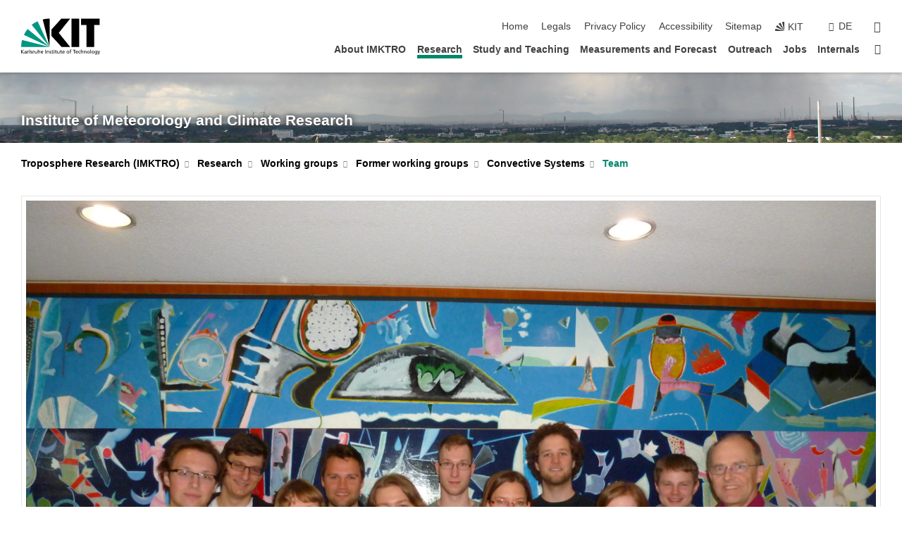

--- FILE ---
content_type: text/html; charset=UTF-8
request_url: https://www.imk-tro.kit.edu/english/451.php?sort_table=6445&sort_field=name&sort_order=SORT_ASC
body_size: 13845
content:
<!DOCTYPE html>
<html class="no-js" lang="en-gb">

    <head><!-- PageID 451 -->        <meta charset="utf-8">
<meta http-equiv="X-UA-Compatible" content="IE=edge">
<meta name="format-detection" content="telephone=no">
<meta name="viewport" content="width=device-width, initial-scale=1.0">
<meta name="theme-color" content="#009682">
<link rel="search" type="application/opensearchdescription+xml" href="https://www.kit.edu/opensearch.xml" title="KIT Search" />

<link rel="stylesheet" href="https://static.scc.kit.edu/fancybox/dist/jquery.fancybox.min.css" />
<link rel="stylesheet" href="https://static.scc.kit.edu/kit-2020/fontawesome/css/all.min.css">

<link rel="stylesheet" type="text/css" href="/english/4306.php" />

<link rel="stylesheet" type="text/css" href="/english/4301.php.css">
            







<link rel="alternate" href="/451.php" hreflang="de-DE">
<link rel="alternate" href="/english/451.php" hreflang="en-US">
<meta name="author" content="Brückel, Gerhard (IMK) (inaktiv)" />
<meta name="DC.Creator" content="Brückel, Gerhard (IMK) (inaktiv)" />
<meta name="DC.Date" content="29.01.2018 10:39" />
<meta name="DC.Publisher" content="Brückel, Gerhard (IMK) (inaktiv)" />
<meta name="DC.Contributor" content="Brückel, Gerhard (IMK) (inaktiv)" />
<meta name="DC.Identifier" content="" />
<meta name="DC.Language" content="en-gb" />
<meta name="DC.Relation" content="" />
<meta name="DC.Type" content="Text" />
<meta name="DC.Format" content="text/html" />
<meta name="DC.Coverage" content="KIT" />
<meta name="DC.Rights" content="Alle Rechte liegen beim Autor siehe Impressum" />

    <meta name="description" content="" />
    <meta name="Keywords" content="" />
    <!-- <meta http-equiv="cleartype" content="on" /> -->
    

<meta name="KIT.visibility" content="external" />
<link rel="shortcut icon" type="image/x-icon" href="/img/favicon.ico" />










<script src="https://static.scc.kit.edu/kit-2020/js/legacy-compat.js"></script>
<script src="https://static.scc.kit.edu/kit-2020/js/jquery-3.4.1.min.js"></script>
<script src="https://static.scc.kit.edu/kit-2020/js/main.js"></script>
<script src="https://static.scc.kit.edu/kit-2020/js/kit.js"></script>
<script src="https://static.scc.kit.edu/fancybox/dist/jquery.fancybox.min.js"></script>


    <base target="_top" />
    <script src="/english/4305.js"></script>








 
        
        <script>document.documentElement.classList.remove('no-js');</script>
        <meta name="projguid" content="3F3849D41EE54CB491617EBB584C68D5" />
        <meta name="pageguid" content="86DA1AEE594F4973AF40845F12EFBA75" />
        <meta name="is_public" content="true" />
                
        
                
                        <meta name="DC.Title" content="Research - Working groups - Former working groups - Convective Systems - Team" /><title>Research - Working groups - Former working groups - Convective Systems - Team</title>        
        
    </head>
    <body  class="oe-page" vocab="http://schema.org/" typeof="WebPage">
        
        

    
    
    
    
    
    
    
    
    
    
    
    
    
    
    
    
    
    
    
    
    
    
    
    
    
    
    
    
    
        <header class="page-header">
            <div class="content-wrap">
            
                <div class="logo"><a href="https://www.kit.edu/english/" title="KIT-Homepage"><svg xmlns:dc="http://purl.org/dc/elements/1.1/" xmlns:cc="http://creativecommons.org/ns#" xmlns:rdf="http://www.w3.org/1999/02/22-rdf-syntax-ns#" xmlns:svg="http://www.w3.org/2000/svg" xmlns="http://www.w3.org/2000/svg" viewBox="0 0 262.42667 118.96" height="118.96" width="262.42667" xml:space="preserve" id="svg2" version="1.1">
    <title id="kit-logo-alt-title">KIT - Karlsruhe Institute of Technology</title>
    <metadata id="metadata8">
        <rdf:RDF>
            <cc:Work rdf:about="">
                <dc:format>image/svg+xml</dc:format>
                <dc:type rdf:resource="http://purl.org/dc/dcmitype/StillImage" />
            </cc:Work>
        </rdf:RDF>
    </metadata>
    <defs id="defs6" />
    <g transform="matrix(1.3333333,0,0,-1.3333333,0,118.96)" id="g10">
        <g transform="scale(0.1)" id="g12">
            <path id="path14" style="fill:#000000;fill-opacity:1;fill-rule:evenodd;stroke:none" d="M 1223.53,190.918 H 1009.7 L 755.531,463.789 V 620.031 L 1001.77,892.188 H 1222.1 L 938.406,539.391 1223.53,190.918 Z m 224.64,0 h -192.24 v 700.551 h 192.24 V 190.918 Z m 509.05,700.551 h -462.97 v -157.68 h 135.37 V 190.195 h 192.23 v 543.594 h 135.37 v 157.68 0" />
            <path id="path16" style="fill:#000000;fill-opacity:1;fill-rule:evenodd;stroke:none" d="m 709.449,190.918 v 0 0 0 0" />
            <path id="path18" style="fill:#000000;fill-opacity:1;fill-rule:evenodd;stroke:none" d="m 709.449,190.918 v 0 0 0 0" />
            <path id="path20" style="fill:#009682;fill-opacity:1;fill-rule:evenodd;stroke:none" d="M 161.527,635.148 C 124.809,590.508 93.1289,541.547 68.6484,488.988 L 709.449,190.918 161.527,635.148 v 0" />
            <path id="path22" style="fill:#009682;fill-opacity:1;fill-rule:evenodd;stroke:none" d="M 709.449,190.918 410.648,826.672 C 357.367,802.188 308.406,771.949 263.77,735.949 L 709.449,190.918 v 0 0" />
            <path id="path24" style="fill:#000000;fill-opacity:1;fill-rule:evenodd;stroke:none" d="m 709.449,190.918 0.723,700.551 c -2.164,0 -3.602,0 -5.762,0 -56.883,0 -112.32,-7.199 -165.601,-20.16 l 170.64,-680.391 v 0 0" />
            <path id="path26" style="fill:#000000;fill-opacity:1;fill-rule:evenodd;stroke:none" d="m 709.449,190.918 v 0 0 0 0 0" />
            <path id="path28" style="fill:#000000;fill-opacity:1;fill-rule:evenodd;stroke:none" d="m 709.449,190.918 v 0 0 0 0 0" /> 
            <path id="path30" style="fill:#009682;fill-opacity:1;fill-rule:evenodd;stroke:none" d="M 22.5703,362.266 C 8.16797,307.539 0.972656,249.941 0.25,190.918 H 709.449 L 22.5703,362.266 v 0" />
            <g class="logo-text">
                <path id="path32" style="fill:#000000;fill-opacity:1;fill-rule:nonzero;stroke:none" d="M 0,28.4375 H 12.8008 V 72.2266 L 52.6133,28.4375 H 71.3047 L 25.9844,75.5469 67.9766,117.793 H 50.9531 L 12.8008,78.4961 V 117.793 H 0 v -89.3555 0" />
                <path id="path34" style="fill:#000000;fill-opacity:1;fill-rule:nonzero;stroke:none" d="m 122.383,53.7891 c 0,-9.7266 -6.274,-17.168 -18.18,-17.168 -5.4999,0 -12.1639,3.7109 -12.1639,10.625 0,11.5234 16.1369,12.5586 22.6639,12.5586 2.559,0 5.117,-0.2539 7.68,-0.2539 V 53.7891 Z M 87.3047,78.8672 c 4.8672,4.1016 12.1641,6.6601 18.9453,6.6601 12.035,0 16.133,-5.7617 16.133,-17.0312 -4.738,0.2539 -8.067,0.2539 -12.805,0.2539 -12.4139,0 -30.3397,-5.1172 -30.3397,-21.5039 0,-14.1992 9.8594,-20.3711 23.9417,-20.3711 11.008,0 17.406,6.0352 20.222,10 h 0.258 v -8.4375 h 11.266 c -0.258,1.9141 -0.512,5.3711 -0.512,12.793 v 27.0117 c 0,17.793 -7.555,27.0117 -26.238,27.0117 -8.3283,0 -15.4963,-2.5586 -21.5119,-6.1328 l 0.6406,-10.2539 v 0" />
                <path id="path36" style="fill:#000000;fill-opacity:1;fill-rule:nonzero;stroke:none" d="m 154.77,28.4375 h 12.031 v 29.707 c 0,16.3672 7.043,26.6211 17.793,26.6211 2.051,0 4.484,-0.2539 6.66,-1.1523 v 10.7422 c -2.559,0.5273 -4.356,0.8984 -7.938,0.8984 -6.91,0 -13.824,-4.8633 -17.027,-11.6406 h -0.254 V 93.7305 H 154.77 v -65.293 0" />
                <path id="path38" style="fill:#000000;fill-opacity:1;fill-rule:nonzero;stroke:none" d="m 206.105,28.4375 h 12.036 v 96.0155 h -12.036 v -96.0155 0" />
                <path id="path40" style="fill:#000000;fill-opacity:1;fill-rule:nonzero;stroke:none" d="m 234.652,30.4883 c 5.504,-2.9688 11.778,-3.6133 17.922,-3.6133 11.649,0 22.785,6.4258 22.785,20.3711 0,20.8789 -28.289,17.0312 -28.289,30.3516 0,5.3711 5.375,7.9296 11.52,7.9296 2.816,0 9.984,-1.6601 12.676,-3.3203 l 1.019,10.4883 c -4.734,1.4063 -9.34,2.5586 -14.976,2.5586 -12.93,0 -23.039,-6.5234 -23.039,-20.0976 0,-18.3008 28.289,-17.2852 28.289,-29.1797 0,-7.0508 -6.782,-9.3555 -12.289,-9.3555 -3.457,0 -10.243,1.543 -14.977,4.6094 l -0.641,-10.7422 v 0" />
                <path id="path42" style="fill:#000000;fill-opacity:1;fill-rule:nonzero;stroke:none" d="m 289.957,28.4375 h 12.031 v 29.707 c 0,16.3672 7.039,26.6211 17.793,26.6211 2.051,0 4.481,-0.2539 6.66,-1.1523 v 10.7422 c -2.558,0.5273 -4.355,0.8984 -7.941,0.8984 -6.914,0 -13.82,-4.8633 -17.023,-11.6406 h -0.254 v 10.1172 h -11.266 v -65.293 0" />
                <path id="path44" style="fill:#000000;fill-opacity:1;fill-rule:nonzero;stroke:none" d="M 397.484,93.7305 H 385.453 V 63.5156 c 0,-15.8789 -6.14,-26.8945 -19.844,-26.8945 -10.496,0.6445 -13.824,8.0664 -13.824,23.3008 V 93.7305 H 339.758 V 54.9414 c 0,-17.5391 7.547,-28.0664 24.445,-28.0664 9.09,0 17.793,4.5117 21.379,11.9336 h 0.258 V 28.4375 h 11.644 v 65.293 0" />
                <path id="path46" style="fill:#000000;fill-opacity:1;fill-rule:nonzero;stroke:none" d="M 417.969,28.4375 H 430 v 30.2148 c 0,15.8594 6.148,26.875 19.844,26.875 10.5,-0.6445 13.824,-8.0664 13.824,-23.3007 V 28.4375 h 12.035 v 38.7891 c 0,17.539 -7.555,28.0273 -24.453,28.0273 -9.086,0 -16.641,-3.9648 -20.992,-10.8789 H 430 v 40.078 h -12.031 v -96.0155 0" />
                <path id="path48" style="fill:#000000;fill-opacity:1;fill-rule:nonzero;stroke:none" d="m 504.633,67.3438 c 0.894,8.457 5.762,18.1835 17.539,18.1835 10.367,0 16.258,-8.1835 16.258,-18.1835 h -33.797 z m 41.601,-24.1797 c -2.941,-2.4414 -12.156,-6.543 -20.097,-6.543 -11.391,0 -21.504,8.8477 -21.504,21.7773 h 46.597 c 0,20.9961 -7.042,36.8555 -28.804,36.8555 -18.434,0 -30.594,-13.6914 -30.594,-33.0273 0,-21.25 10.625,-35.3516 33.793,-35.3516 10.754,0 16,2.5781 20.609,4.2578 v 12.0313 0" />
                <path id="path50" style="fill:#000000;fill-opacity:1;fill-rule:nonzero;stroke:none" d="m 604.102,28.4375 h 12.796 v 89.3555 h -12.796 v -89.3555 0" />
                <path id="path52" style="fill:#000000;fill-opacity:1;fill-rule:nonzero;stroke:none" d="m 638.535,28.4375 h 12.035 v 30.2148 c 0,15.8594 6.145,26.875 19.84,26.875 10.496,-0.6445 13.828,-8.0664 13.828,-23.3007 V 28.4375 h 12.032 v 38.7891 c 0,17.539 -7.547,28.0273 -24.45,28.0273 -9.09,0 -17.797,-4.4726 -21.375,-11.8945 h -0.257 v 10.3711 h -11.653 v -65.293 0" />
                <path id="path54" style="fill:#000000;fill-opacity:1;fill-rule:nonzero;stroke:none" d="m 711.25,30.4883 c 5.504,-2.9688 11.777,-3.6133 17.922,-3.6133 11.648,0 22.781,6.4258 22.781,20.3711 0,20.8789 -28.285,17.0312 -28.285,30.3516 0,5.3711 5.371,7.9296 11.52,7.9296 2.816,0 9.984,-1.6601 12.671,-3.3203 l 1.024,10.4883 c -4.738,1.4063 -9.34,2.5586 -14.977,2.5586 -12.929,0 -23.043,-6.5234 -23.043,-20.0976 0,-18.3008 28.293,-17.2852 28.293,-29.1797 0,-7.0508 -6.785,-9.3555 -12.293,-9.3555 -3.457,0 -10.238,1.543 -14.972,4.6094 L 711.25,30.4883 v 0" />
                <path id="path56" style="fill:#000000;fill-opacity:1;fill-rule:nonzero;stroke:none" d="M 801.246,93.7305 H 783.961 V 112.676 L 771.93,108.828 V 93.7305 H 757.207 V 83.9844 H 771.93 V 45.8398 c 0,-13.0468 7.675,-18.9648 20.097,-18.9648 3.836,0 7.547,1.0352 10.239,1.8164 v 10.2344 c -1.793,-1.1524 -4.485,-2.3047 -8.196,-2.3047 -5.5,0 -10.109,4.1016 -10.109,11.6602 v 35.7031 h 17.285 v 9.7461 0" />
                <path id="path58" style="fill:#000000;fill-opacity:1;fill-rule:nonzero;stroke:none" d="M 830.688,121.895 H 817.117 V 108.32 h 13.571 v 13.575 z M 817.887,28.4375 h 12.031 v 65.293 h -12.031 v -65.293 0" />
                <path id="path60" style="fill:#000000;fill-opacity:1;fill-rule:nonzero;stroke:none" d="m 886.633,93.7305 h -17.285 v 18.9455 l -12.035,-3.848 V 93.7305 h -14.719 v -9.7461 h 14.719 V 45.8398 c 0,-13.0468 7.683,-18.9648 20.097,-18.9648 3.844,0 7.551,1.0352 10.242,1.8164 v 10.2344 c -1.789,-1.1524 -4.476,-2.3047 -8.195,-2.3047 -5.504,0 -10.109,4.1016 -10.109,11.6602 v 35.7031 h 17.285 v 9.7461 0" />
                <path id="path62" style="fill:#000000;fill-opacity:1;fill-rule:nonzero;stroke:none" d="M 959.469,93.7305 H 947.438 V 63.5156 c 0,-15.8789 -6.145,-26.8945 -19.844,-26.8945 -10.5,0.6445 -13.824,8.0664 -13.824,23.3008 V 93.7305 H 901.734 V 54.9414 c 0,-17.5391 7.551,-28.0664 24.454,-28.0664 9.085,0 17.792,4.5117 21.375,11.9336 h 0.257 V 28.4375 h 11.649 v 65.293 0" />
                <path id="path64" style="fill:#000000;fill-opacity:1;fill-rule:nonzero;stroke:none" d="m 1014.64,93.7305 h -17.277 v 18.9455 l -12.035,-3.848 V 93.7305 h -14.723 v -9.7461 h 14.723 V 45.8398 c 0,-13.0468 7.68,-18.9648 20.102,-18.9648 3.84,0 7.55,1.0352 10.23,1.8164 v 10.2344 c -1.78,-1.1524 -4.48,-2.3047 -8.19,-2.3047 -5.5,0 -10.107,4.1016 -10.107,11.6602 v 35.7031 h 17.277 v 9.7461 0" />
                <path id="path66" style="fill:#000000;fill-opacity:1;fill-rule:nonzero;stroke:none" d="m 1038.2,67.3438 c 0.89,8.457 5.76,18.1835 17.53,18.1835 10.37,0 16.26,-8.1835 16.26,-18.1835 h -33.79 z m 41.6,-24.1797 c -2.94,-2.4414 -12.15,-6.543 -20.09,-6.543 -11.4,0 -21.51,8.8477 -21.51,21.7773 h 46.59 c 0,20.9961 -7.04,36.8555 -28.79,36.8555 -18.44,0 -30.61,-13.6914 -30.61,-33.0273 0,-21.25 10.64,-35.3516 33.8,-35.3516 10.75,0 16.01,2.5781 20.61,4.2578 v 12.0313 0" />
                <path id="path68" style="fill:#000000;fill-opacity:1;fill-rule:nonzero;stroke:none" d="m 1144.96,61.0742 c 0,12.4219 7.56,24.4531 20.48,24.4531 12.8,0 20.36,-12.0312 20.36,-24.4531 0,-11.6406 -6.27,-24.4531 -20.36,-24.4531 -14.21,0 -20.48,12.8125 -20.48,24.4531 z m -12.8,0 c 0,-18.6914 13.57,-34.1992 33.28,-34.1992 19.59,0 33.16,15.5078 33.16,34.1992 0,19.8438 -13.32,34.1797 -33.16,34.1797 -19.96,0 -33.28,-14.3359 -33.28,-34.1797 v 0" />
                <path id="path70" style="fill:#000000;fill-opacity:1;fill-rule:nonzero;stroke:none" d="m 1222.54,28.4375 h 12.03 v 55.5469 h 17.29 v 9.7461 h -17.29 v 7.0315 c 0,8.828 1.28,15.488 11.65,15.488 2.05,0 4.36,-0.254 5.76,-0.762 l 0.51,9.727 c -2.43,0.39 -4.99,0.762 -8.07,0.762 -17.79,0 -21.88,-10.372 -21.88,-26.2309 v -6.0156 h -15.36 v -9.7461 h 15.36 v -55.5469 0" />
                <path id="path72" style="fill:#000000;fill-opacity:1;fill-rule:nonzero;stroke:none" d="m 1319.06,28.4375 h 12.81 v 78.0855 h 27.77 v 11.27 h -68.36 v -11.27 h 27.78 v -78.0855 0" />
                <path id="path74" style="fill:#000000;fill-opacity:1;fill-rule:nonzero;stroke:none" d="m 1370.27,67.3438 c 0.89,8.457 5.76,18.1835 17.53,18.1835 10.37,0 16.26,-8.1835 16.26,-18.1835 h -33.79 z m 41.61,-24.1797 c -2.95,-2.4414 -12.16,-6.543 -20.1,-6.543 -11.4,0 -21.51,8.8477 -21.51,21.7773 h 46.6 c 0,20.9961 -7.05,36.8555 -28.8,36.8555 -18.44,0 -30.61,-13.6914 -30.61,-33.0273 0,-21.25 10.64,-35.3516 33.8,-35.3516 10.75,0 16.01,2.5781 20.62,4.2578 v 12.0313 0" />
                <path id="path76" style="fill:#000000;fill-opacity:1;fill-rule:nonzero;stroke:none" d="m 1475.5,92.6953 c -3.46,1.4063 -9.73,2.5586 -14.6,2.5586 -19.96,0 -33.28,-14.3359 -33.28,-34.1797 0,-18.6914 13.57,-34.1992 33.28,-34.1992 4.35,0 10.12,0.3906 15.11,2.7148 l -0.89,10.7422 c -3.72,-2.4218 -8.84,-3.7109 -12.93,-3.7109 -15.5,0 -21.77,12.8125 -21.77,24.4531 0,12.4219 7.56,24.4531 21,24.4531 3.83,0 8.44,-0.8984 13.05,-2.8125 l 1.03,9.9805 v 0" />
                <path id="path78" style="fill:#000000;fill-opacity:1;fill-rule:nonzero;stroke:none" d="m 1489.83,28.4375 h 12.04 v 30.2148 c 0,15.8594 6.14,26.875 19.84,26.875 10.5,-0.6445 13.82,-8.0664 13.82,-23.3007 V 28.4375 h 12.04 v 38.7891 c 0,17.539 -7.56,28.0273 -24.45,28.0273 -9.1,0 -16.65,-3.9648 -21,-10.8789 h -0.25 v 40.078 h -12.04 v -96.0155 0" />
                <path id="path80" style="fill:#000000;fill-opacity:1;fill-rule:nonzero;stroke:none" d="m 1568.05,28.4375 h 12.03 v 30.2148 c 0,15.8594 6.15,26.875 19.84,26.875 10.5,-0.6445 13.83,-8.0664 13.83,-23.3007 V 28.4375 h 12.03 v 38.7891 c 0,17.539 -7.55,28.0273 -24.45,28.0273 -9.08,0 -17.79,-4.4726 -21.38,-11.8945 h -0.25 v 10.3711 h -11.65 v -65.293 0" />
                <path id="path82" style="fill:#000000;fill-opacity:1;fill-rule:nonzero;stroke:none" d="m 1654.72,61.0742 c 0,12.4219 7.55,24.4531 20.48,24.4531 12.8,0 20.35,-12.0312 20.35,-24.4531 0,-11.6406 -6.27,-24.4531 -20.35,-24.4531 -14.21,0 -20.48,12.8125 -20.48,24.4531 z m -12.81,0 c 0,-18.6914 13.57,-34.1992 33.29,-34.1992 19.58,0 33.15,15.5078 33.15,34.1992 0,19.8438 -13.31,34.1797 -33.15,34.1797 -19.98,0 -33.29,-14.3359 -33.29,-34.1797 v 0" />
                <path id="path84" style="fill:#000000;fill-opacity:1;fill-rule:nonzero;stroke:none" d="m 1726.02,28.4375 h 12.03 v 96.0155 h -12.03 v -96.0155 0" />
                <path id="path86" style="fill:#000000;fill-opacity:1;fill-rule:nonzero;stroke:none" d="m 1768.52,61.0742 c 0,12.4219 7.54,24.4531 20.47,24.4531 12.81,0 20.37,-12.0312 20.37,-24.4531 0,-11.6406 -6.28,-24.4531 -20.37,-24.4531 -14.2,0 -20.47,12.8125 -20.47,24.4531 z m -12.81,0 c 0,-18.6914 13.57,-34.1992 33.28,-34.1992 19.59,0 33.16,15.5078 33.16,34.1992 0,19.8438 -13.31,34.1797 -33.16,34.1797 -19.97,0 -33.28,-14.3359 -33.28,-34.1797 v 0" />
                <path id="path88" style="fill:#000000;fill-opacity:1;fill-rule:nonzero;stroke:none" d="m 1864.9,38.1641 c -11.26,0 -18.17,10.7617 -18.17,23.0468 0,11.1329 6.01,24.3164 18.17,24.3164 12.81,0 19.08,-11.6406 19.08,-25.2148 0,-12.168 -7.81,-22.1484 -19.08,-22.1484 z m 31.12,55.5664 h -11.15 v -9.7461 h -0.25 c -3.58,7.0508 -9.98,11.2695 -21.5,11.2695 -19.72,0 -29.19,-17.9101 -29.19,-34.6875 0,-16.8945 9.21,-32.1289 27.91,-32.1289 8.32,0 16.76,3.3203 21.89,10.1172 h 0.25 v -6.4063 c 0,-13.8476 -7.55,-22.42184 -20.22,-22.42184 -8.84,0 -14.35,1.66014 -23.55,5.87894 L 1838.93,4.47266 C 1849.41,0.898438 1855.43,0 1862.34,0 c 23.43,0 33.68,11.3867 33.68,31.25 v 62.4805 0" />
                <path id="path90" style="fill:#000000;fill-opacity:1;fill-rule:nonzero;stroke:none" d="M 1910.87,0.898438 C 1913.04,0.507813 1915.21,0 1919.05,0 c 15.88,0 20.62,14.4531 25.1,27.0117 l 24.06,66.7188 h -12.16 L 1938.13,39.707 h -0.26 l -17.53,54.0235 h -13.19 L 1929.3,32.793 c 0.77,-2.1875 2.3,-5.5274 2.3,-6.9336 0,-1.2891 -3.58,-16.13284 -14.33,-16.13284 -2.06,0 -4.1,0.50784 -5.64,1.01564 l -0.76,-9.843762 v 0" />
            </g>
        </g>
    </g>
</svg></a></div>
            
            
                <div class="navigation">
                    <button class="burger"><svg class="burger-icon" xmlns="http://www.w3.org/2000/svg" xmlns:xlink="http://www.w3.org/1999/xlink" x="0px" y="0px" viewBox="0 0 300 274.5" width="300px" height="274.5px">
    <rect class="burger-top" y="214.4" width="300" height="60.1"/>
    <rect class="burger-middle" y="107.2" width="300" height="60.1"/>
    <rect class="burger-bottom" y="0" width="300" height="60.1"/>
</svg></button>
                    <a id="logo_oe_name" href="/english/index.php">Institute of Meteorology and Climate Research</a>
                    <div class="navigation-meta">
                        <ul class="navigation-meta-links">
                            <li aria-label="skip navigation"><a href="#main_content" class="skip_navigation" tabindex="1" accesskey="2">skip navigation</a></li>

                            <li><a accesskey="1" title="startpage" href="/english/index.php">Home</a></li>

<li><a accesskey="8" href="/english/4316.php">Legals</a></li>

<li><a href="/english/datenschutz.php">Privacy Policy</a></li>

<li><a href="https://www.kit.edu/redirect.php?page=barriere&lang=ENG" target="\#A4636DEABB59442D84DAA4CDE1C05730">Accessibility</a></li>

<li><a accesskey="3" href="/english/4317.php">Sitemap</a></li>

                            
                            <li><a href="https://www.kit.edu/english/" title="KIT-Homepage"><span class="svg-icon"><svg xmlns="http://www.w3.org/2000/svg" xmlns:xlink="http://www.w3.org/1999/xlink" x="0px" y="0px" viewBox="0 0 299.4 295.7" width="299.4px" height="295.7px" role="img"><title></title><polygon points="299.3,295.7 299.3,295.6 299.3,295.6 "/><polygon points="299.3,295.6 299.3,295.6 299.3,295.6 "/><path d="M67.9,108.1c-15.6,18.9-28.8,39.6-39.3,61.7l270.6,125.9L67.9,108.1z"/><path d="M299.2,295.6L173,27.2c-22.2,10.2-43,23.1-62,38.4l188.3,230.1L299.2,295.6z"/><polygon points="299.3,295.6 299.3,295.6 299.3,295.6 299.3,295.5 "/><polygon points="299.3,295.6 299.3,295.6 299.3,295.6 299.3,295.5 "/><path d="M9.3,223.2c-6.1,23.7-9.2,48-9.3,72.5h299.2L9.3,223.2z"/><path d="M299.3,295.6l0.1-295.6c-0.8,0-1.5-0.1-2.2-0.1c-23.6,0-47,2.8-69.9,8.4L299.3,295.6L299.3,295.6z"/></svg></span><span>KIT</span></a></li>
                            
                        </ul>
                        <div class="navigation-language"><ul><li><a hreflang="de" href="/451.php">de</a></li></ul></div>                        <div class="navigation-search">
                            <div class="search-form">
                                <form action="https://www.imk-tro.kit.edu/english/search.php">
                                    <input id="meta_search_input" type="search" name="searchquery" placeholder="search" aria-label="search" size="1" required="required"/>
                                    <input name="local_search" type="hidden" value="true">                                    <button><span>search</span></button>
                                </form>
                            </div><a id="meta_search_label" role="switch" aria-checked="false" class="search-trigger" title="search" href="#"><span>search</span></a>
                        </div>
                                            </div>
                    <nav class="navigation-main">
                        <ul class="navigation-l1"><li class="flyout "><a href="/english/121.php">About IMKTRO</a><div class="dropdown"><ul class="navigation-breadcrumb"><li class="home"><button><span>Start</span></button></li><li><span>About IMKTRO</span></li></ul><a class="parent" href="/english/121.php">About IMKTRO</a><ul class="navigation-l2"><li class=""><a href="/english/4501.php">Anreise und Kontakt</a></li><li class=""><a href="/english/14.php">Staff</a></li><li class=""><a href="/english/4463.php">History</a></li><li class=""><a href="/english/10059.php">IMKTRO Ehemalige</a></li></ul></div></li><li class="flyout active "><a href="/english/123.php">Research</a><div class="dropdown current"><ul class="navigation-breadcrumb"><li class="home"><button><span>Start</span></button></li><li><span>Research</span></li></ul><a class="parent" href="/english/123.php">Research</a><ul class="navigation-l2"><li class="has-submenu active "><a href="/english/4321.php">Working groups</a><div class="submenu current"><ul class="navigation-breadcrumb"><li class="home"><button><span>Start</span></button></li><li><button>Research</button></li><li><span>Working groups</span></li></ul><a class="parent" href="/english/4321.php">Working groups</a><ul class="navigation-l3"><li class="has-submenu "><a href="/english/3487.php">Aerosol and Reactive Tracer Modelling</a><div class="submenu"><ul class="navigation-breadcrumb"><li class="home"><button><span>Start</span></button></li><li><button>Research</button></li><li><button>Working groups</button></li><li><span>Aerosol and Reactive Tracer Modelling</span></li></ul><a class="parent" href="/english/3487.php">Aerosol and Reactive Tracer Modelling</a><ul class="navigation-l4"><li class=""><a href="/english/3575.php">Projects</a></li><li class=""><a href="/english/3512.php">Publications</a></li><li class=""><a href="https://www.icon-art.kit.edu/" target="_self">ICON-ART</a></li><li class="has-submenu "><a href="/english/3509.php">COSMO-ART</a><div class="submenu"><ul class="navigation-breadcrumb"><li class="home"><button><span>Start</span></button></li><li><button>Research</button></li><li><button>Working groups</button></li><li><button>Aerosol and Reactive Tracer Modelling</button></li><li><span>COSMO-ART</span></li></ul><a class="parent" href="/english/3509.php">COSMO-ART</a><ul class="navigation-l5"><li class=""><a href="/english/5224.php">Overview</a></li><li class=""><a href="/english/5226.php">Publications</a></li><li class=""><a href="/english/5228.php">User and Links</a></li></ul></div></li><li class="has-submenu "><a href="/english/3521.php">Team</a><div class="submenu"><ul class="navigation-breadcrumb"><li class="home"><button><span>Start</span></button></li><li><button>Research</button></li><li><button>Working groups</button></li><li><button>Aerosol and Reactive Tracer Modelling</button></li><li><span>Team</span></li></ul><a class="parent" href="/english/3521.php">Team</a><ul class="navigation-l5"><li class=""><a href="/english/6196.php">Former Group Members</a></li></ul></div></li><li class=""><a href="/english/3529.php">Informations for Students</a></li></ul></div></li><li class="has-submenu "><a href="/english/5874.php">Atmospheric Dynamics</a><div class="submenu"><ul class="navigation-breadcrumb"><li class="home"><button><span>Start</span></button></li><li><button>Research</button></li><li><button>Working groups</button></li><li><span>Atmospheric Dynamics</span></li></ul><a class="parent" href="/english/5874.php">Atmospheric Dynamics</a><ul class="navigation-l4"><li class=""><a href="/english/5876.php">Team</a></li><li class=""><a href="/english/5891.php">Research</a></li><li class=""><a href="/english/5877.php">Projects</a></li><li class=""><a href="/english/7203.php">Theses</a></li><li class=""><a href="/english/5890.php">Cooperations</a></li><li class=""><a href="/english/5892.php">Teaching</a></li><li class=""><a href="/english/5879.php">Publications</a></li></ul></div></li><li class="has-submenu "><a href="/english/5190.php">Atmospheric Risks</a><div class="submenu"><ul class="navigation-breadcrumb"><li class="home"><button><span>Start</span></button></li><li><button>Research</button></li><li><button>Working groups</button></li><li><span>Atmospheric Risks</span></li></ul><a class="parent" href="/english/5190.php">Atmospheric Risks</a><ul class="navigation-l4"><li class=""><a href="/english/5195.php">Research</a></li><li class=""><a href="/english/5192.php">Team</a></li><li class=""><a href="/english/5193.php">Publications</a></li><li class=""><a href="/english/6937.php">Conference contributions</a></li><li class=""><a href="/english/5260.php">Posters</a></li><li class=""><a href="/english/5953.php">Degree theses</a></li><li class=""><a href="/english/5194.php">Cooperations</a></li><li class="has-submenu "><a href="/english/6239.php">News Archive</a><div class="submenu"><ul class="navigation-breadcrumb"><li class="home"><button><span>Start</span></button></li><li><button>Research</button></li><li><button>Working groups</button></li><li><button>Atmospheric Risks</button></li><li><span>News Archive</span></li></ul><a class="parent" href="/english/6239.php">News Archive</a><ul class="navigation-l5"><li class=""><a href="/english/12929.php">Archiv 2025</a></li><li class=""><a href="/english/12686.php">Archive 2024</a></li><li class=""><a href="/english/12090.php">Archive 2023</a></li><li class=""><a href="/english/11357.php">Archive 2022</a></li><li class=""><a href="/english/10780.php">Archive 2021</a></li><li class=""><a href="/english/9935.php">Archive 2020</a></li><li class=""><a href="/english/7844.php">Archive 2019</a></li><li class=""><a href="/english/7523.php">Archive 2018</a></li><li class=""><a href="/english/7170.php">Archive 2017</a></li><li class=""><a href="/english/6813.php">Archive 2016</a></li><li class=""><a href="/english/6241.php">Archive 2015</a></li><li class=""><a href="/english/5986.php">Archive 2014</a></li></ul></div></li></ul></div></li><li class="has-submenu "><a href="/english/782.php">Boundary layer and convective systems</a><div class="submenu"><ul class="navigation-breadcrumb"><li class="home"><button><span>Start</span></button></li><li><button>Research</button></li><li><button>Working groups</button></li><li><span>Boundary layer and convective systems</span></li></ul><a class="parent" href="/english/782.php">Boundary layer and convective systems</a><ul class="navigation-l4"><li class=""><a href="/english/844.php">Team</a></li><li class=""><a href="/english/2571.php">Projects</a></li><li class="has-submenu "><a href="/english/877.php">Measurement Systems</a><div class="submenu"><ul class="navigation-breadcrumb"><li class="home"><button><span>Start</span></button></li><li><button>Research</button></li><li><button>Working groups</button></li><li><button>Boundary layer and convective systems</button></li><li><span>Measurement Systems</span></li></ul><a class="parent" href="/english/877.php">Measurement Systems</a><ul class="navigation-l5"><li class=""><a href="/english/6520.php">Photometer</a></li></ul></div></li><li class=""><a href="/english/858.php">Publications</a></li><li class=""><a href="/english/7164.php">Talks & Posters</a></li><li class=""><a href="/english/866.php">Dissertations & Diploma Theses</a></li><li class=""><a href="/english/856.php">Jobs</a></li><li class=""><a href="/english/852.php">Links</a></li></ul></div></li><li class="has-submenu "><a href="/english/7144.php">Regional Climate and Weather Hazards</a><div class="submenu"><ul class="navigation-breadcrumb"><li class="home"><button><span>Start</span></button></li><li><button>Research</button></li><li><button>Working groups</button></li><li><span>Regional Climate and Weather Hazards</span></li></ul><a class="parent" href="/english/7144.php">Regional Climate and Weather Hazards</a><ul class="navigation-l4"><li class=""><a href="/english/7146.php">Team</a></li><li class=""><a href="/english/7148.php">Projects</a></li><li class=""><a href="/english/7147.php">Publications</a></li><li class=""><a href="/english/7150.php">Teaching</a></li><li class=""><a href="/english/11135.php">Vacancies</a></li></ul></div></li><li class="has-submenu "><a href="/english/12204.php">Regional Climate Modelling</a><div class="submenu"><ul class="navigation-breadcrumb"><li class="home"><button><span>Start</span></button></li><li><button>Research</button></li><li><button>Working groups</button></li><li><span>Regional Climate Modelling</span></li></ul><a class="parent" href="/english/12204.php">Regional Climate Modelling</a><ul class="navigation-l4"><li class=""><a href="/english/12603.php">Projects</a></li><li class=""><a href="/english/12508.php">Team</a></li><li class=""><a href="/english/12604.php">Publications</a></li></ul></div></li><li class=""><a href="/english/12781.php">Süddeutsches Klimabüro</a></li><li class="has-submenu "><a href="/english/12203.php">Tropical Meteorology</a><div class="submenu"><ul class="navigation-breadcrumb"><li class="home"><button><span>Start</span></button></li><li><button>Research</button></li><li><button>Working groups</button></li><li><span>Tropical Meteorology</span></li></ul><a class="parent" href="/english/12203.php">Tropical Meteorology</a><ul class="navigation-l4"><li class=""><a href="/english/12211.php">Team</a></li><li class=""><a href="/english/12210.php">Projects</a></li><li class=""><a href="/english/12206.php">Teaching</a></li><li class=""><a href="/english/12205.php">Publications</a></li></ul></div></li><li class="has-submenu "><a href="/english/5599.php">Cloud Physics</a><div class="submenu"><ul class="navigation-breadcrumb"><li class="home"><button><span>Start</span></button></li><li><button>Research</button></li><li><button>Working groups</button></li><li><span>Cloud Physics</span></li></ul><a class="parent" href="/english/5599.php">Cloud Physics</a><ul class="navigation-l4"><li class=""><a href="/english/5609.php">Team</a></li><li class=""><a href="/english/5611.php">Publications</a></li><li class=""><a href="/english/5612.php">Projects</a></li><li class=""><a href="/english/5613.php">Open positions and BSc/MSc thesis topics</a></li></ul></div></li><li class="has-submenu "><a href="/english/7425.php">Young Investigator Group: Large-scale Dynamics and Predictability</a><div class="submenu"><ul class="navigation-breadcrumb"><li class="home"><button><span>Start</span></button></li><li><button>Research</button></li><li><button>Working groups</button></li><li><span>Young Investigator Group: Large-scale Dynamics and Predictability</span></li></ul><a class="parent" href="/english/7425.php">Young Investigator Group: Large-scale Dynamics and Predictability</a><ul class="navigation-l4"><li class=""><a href="/english/7543.php">News</a></li><li class=""><a href="/english/7428.php">Team</a></li><li class=""><a href="/english/9998.php">Research</a></li><li class=""><a href="/english/9883.php">Projects</a></li><li class=""><a href="/english/7429.php">Publications</a></li><li class=""><a href="/english/7776.php">Collaborations</a></li><li class=""><a href="/english/10826.php">Open Positions</a></li><li class=""><a href="/english/9295.php">Bachelor-/Masterarbeiten</a></li></ul></div></li><li class="has-submenu "><a href="/english/12490.php">Young Investigator Group: Meteorological Data Science</a><div class="submenu"><ul class="navigation-breadcrumb"><li class="home"><button><span>Start</span></button></li><li><button>Research</button></li><li><button>Working groups</button></li><li><span>Young Investigator Group: Meteorological Data Science</span></li></ul><a class="parent" href="/english/12490.php">Young Investigator Group: Meteorological Data Science</a><ul class="navigation-l4"><li class=""><a href="/english/12491.php">News</a></li><li class=""><a href="/english/12501.php">Publications</a></li><li class=""><a href="/english/12492.php">Team</a></li><li class=""><a href="/english/12493.php">Projects</a></li></ul></div></li><li class="has-submenu "><a href="/english/10519.php">Young Investigator Group: Mineral Dust</a><div class="submenu"><ul class="navigation-breadcrumb"><li class="home"><button><span>Start</span></button></li><li><button>Research</button></li><li><button>Working groups</button></li><li><span>Young Investigator Group: Mineral Dust</span></li></ul><a class="parent" href="/english/10519.php">Young Investigator Group: Mineral Dust</a><ul class="navigation-l4"><li class="has-submenu "><a href="/english/11800.php">J-WADI Campaign</a><div class="submenu"><ul class="navigation-breadcrumb"><li class="home"><button><span>Start</span></button></li><li><button>Research</button></li><li><button>Working groups</button></li><li><button>Young Investigator Group: Mineral Dust</button></li><li><span>J-WADI Campaign</span></li></ul><a class="parent" href="/english/11800.php">J-WADI Campaign</a><ul class="navigation-l5"><li class=""><a href="/english/11814.php">J-WADI News</a></li><li class=""><a href="/english/11812.php">Scientific Scope</a></li><li class=""><a href="/english/11810.php">J-WADI Team</a></li></ul></div></li><li class=""><a href="/english/10876.php">Research</a></li><li class=""><a href="/english/10880.php">Team</a></li><li class=""><a href="/english/10862.php">Publications</a></li><li class="has-submenu "><a href="/english/10866.php">News</a><div class="submenu"><ul class="navigation-breadcrumb"><li class="home"><button><span>Start</span></button></li><li><button>Research</button></li><li><button>Working groups</button></li><li><button>Young Investigator Group: Mineral Dust</button></li><li><span>News</span></li></ul><a class="parent" href="/english/10866.php">News</a><ul class="navigation-l5"><li class=""><a href="/english/13621.php">Welcome_Tabea_Unser</a></li><li class=""><a href="/english/13511.php">Doctoral_student_DUSTIMPACT</a></li><li class=""><a href="/english/13305.php">Dust_at_EGU25</a></li><li class=""><a href="/english/13301.php">dust_at_egu25</a></li><li class=""><a href="/english/13297.php">Welcome_Babak_Ahmadi</a></li><li class=""><a href="/english/12972.php">Welcome_Noel_Chawang</a></li><li class=""><a href="/english/12964.php">Welcome_Natalie_Ratcliffe</a></li><li class=""><a href="/english/12798.php">Dust-DN</a></li><li class=""><a href="/english/12796.php">Welcome_Rumeng_Li</a></li></ul></div></li><li class=""><a href="/english/11457.php">Projekte</a></li><li class=""><a href="/english/11467.php">Abschlussarbeiten</a></li></ul></div></li><li class="has-submenu "><a href="/english/12440.php">Junior Research Group: Mesoscale Processes and Predictability</a><div class="submenu"><ul class="navigation-breadcrumb"><li class="home"><button><span>Start</span></button></li><li><button>Research</button></li><li><button>Working groups</button></li><li><span>Junior Research Group: Mesoscale Processes and Predictability</span></li></ul><a class="parent" href="/english/12440.php">Junior Research Group: Mesoscale Processes and Predictability</a><ul class="navigation-l4"><li class=""><a href="/english/12448.php">News</a></li><li class=""><a href="/english/12442.php">Team</a></li><li class=""><a href="/english/12464.php">Projects</a></li><li class=""><a href="/english/12446.php">Research</a></li><li class=""><a href="/english/12539.php">Bachelor's and Master's theses</a></li></ul></div></li><li class="has-submenu active "><a href="/english/5598.php">Former working groups</a><div class="submenu current"><ul class="navigation-breadcrumb"><li class="home"><button><span>Start</span></button></li><li><button>Research</button></li><li><button>Working groups</button></li><li><span>Former working groups</span></li></ul><a class="parent" href="/english/5598.php">Former working groups</a><ul class="navigation-l4"><li class="has-submenu "><a href="/english/7048.php">Junior research group: Clouds and storm tracks</a><div class="submenu"><ul class="navigation-breadcrumb"><li class="home"><button><span>Start</span></button></li><li><button>Research</button></li><li><button>Working groups</button></li><li><button>Former working groups</button></li><li><span>Junior research group: Clouds and storm tracks</span></li></ul><a class="parent" href="/english/7048.php">Junior research group: Clouds and storm tracks</a><ul class="navigation-l5"><li class=""><a href="/english/7051.php">Team</a></li><li class=""><a href="/english/9906.php">High-resolution Workshop 2020</a></li><li class=""><a href="/english/7052.php">Publications</a></li><li class=""><a href="/english/7053.php">Projects</a></li></ul></div></li><li class="has-submenu "><a href="/english/2617.php">Regional Climate and Water Cycle</a><div class="submenu"><ul class="navigation-breadcrumb"><li class="home"><button><span>Start</span></button></li><li><button>Research</button></li><li><button>Working groups</button></li><li><button>Former working groups</button></li><li><span>Regional Climate and Water Cycle</span></li></ul><a class="parent" href="/english/2617.php">Regional Climate and Water Cycle</a><ul class="navigation-l5"><li class=""><a href="/english/2620.php">Team</a></li><li class=""><a href="/english/8182.php">Publications</a></li><li class=""><a href="/english/2624.php">Projects</a></li><li class=""><a href="/english/6365.php">Jobs</a></li><li class=""><a href="/english/9839.php">Topics for Master & Bachelor Theses</a></li></ul></div></li><li class="has-submenu active "><a href="/english/954.php">Convective Systems</a><div class="submenu current"><ul class="navigation-breadcrumb"><li class="home"><button><span>Start</span></button></li><li><button>Research</button></li><li><button>Working groups</button></li><li><button>Former working groups</button></li><li><span>Convective Systems</span></li></ul><a class="parent" href="/english/954.php">Convective Systems</a><ul class="navigation-l5"><li class="active "><a href="/english/451.php">Team</a></li><li class=""><a href="/english/4520.php">Projects</a></li><li class=""><a href="/english/445.php">Measuring Systems</a></li><li class=""><a href="/english/439.php">Publications</a></li><li class=""><a href="/english/452.php">Posters & Presentations</a></li><li class=""><a href="/english/6259.php">Master & Bachelor Theses</a></li><li class=""><a href="/english/457.php">Dissertations & Diploma Theses</a></li><li class=""><a href="https://www.facebook.com/pages/Institut-f%C3%BCr-Meteorologie-und-Klimaforschung-Forschungsbereich-Troposph%C3%A4re/1425205657754671?sk=timeline">Facebook</a></li></ul></div></li><li class=""><a href="/english/8047.php">Weather systems: Dynamics and predictability</a></li><li class="has-submenu "><a href="/english/5245.php">Coherent structures</a><div class="submenu"><ul class="navigation-breadcrumb"><li class="home"><button><span>Start</span></button></li><li><button>Research</button></li><li><button>Working groups</button></li><li><button>Former working groups</button></li><li><span>Coherent structures</span></li></ul><a class="parent" href="/english/5245.php">Coherent structures</a><ul class="navigation-l5"><li class=""><a href="/english/5246.php">Research</a></li><li class=""><a href="/english/5247.php">Projects</a></li><li class=""><a href="/english/5248.php">Team</a></li><li class=""><a href="/english/5249.php">Cooperation</a></li><li class=""><a href="/english/5666.php">Publications</a></li><li class=""><a href="/english/5668.php">Poster & Presentations</a></li><li class=""><a href="/english/5667.php">Dissertations & Bachelor/Master thesis</a></li></ul></div></li><li class="has-submenu "><a href="/english/168.php">Cloud Physics and Radar Meteorology</a><div class="submenu"><ul class="navigation-breadcrumb"><li class="home"><button><span>Start</span></button></li><li><button>Research</button></li><li><button>Working groups</button></li><li><button>Former working groups</button></li><li><span>Cloud Physics and Radar Meteorology</span></li></ul><a class="parent" href="/english/168.php">Cloud Physics and Radar Meteorology</a><ul class="navigation-l5"><li class=""><a href="/english/1272.php">Team</a></li><li class=""><a href="/english/1277.php">Measuring Systems</a></li><li class=""><a href="/english/1275.php">Jobs</a></li><li class=""><a href="/english/1312.php">Links</a></li></ul></div></li></ul></div></li></ul></div></li><li class="has-submenu "><a href="/english/9875.php">Projects</a><div class="submenu"><ul class="navigation-breadcrumb"><li class="home"><button><span>Start</span></button></li><li><button>Research</button></li><li><span>Projects</span></li></ul><a class="parent" href="/english/9875.php">Projects</a><ul class="navigation-l3"><li class=""><a href="/english/10040.php">ClimXtreme</a></li><li class=""><a href="/english/9876.php">Transregio "W2W"</a></li><li class=""><a href="/english/319.php">Ongoing projects</a></li><li class=""><a href="/english/6377.php">Completed projects</a></li></ul></div></li><li class=""><a href="/english/20.php">Publications</a></li><li class="has-submenu "><a href="/english/7376.php">Measurement Systems and Data</a><div class="submenu"><ul class="navigation-breadcrumb"><li class="home"><button><span>Start</span></button></li><li><button>Research</button></li><li><span>Measurement Systems and Data</span></li></ul><a class="parent" href="/english/7376.php">Measurement Systems and Data</a><ul class="navigation-l3"><li class=""><a href="https://www.kitcube.kit.edu" target="_self">KITcube</a></li><li class=""><a href="/english/11710.php">KITmast</a></li><li class=""><a href="/english/7878.php">KITradar</a></li><li class=""><a href="/english/7894.php">KITsonde</a></li><li class=""><a href="https://aeronet.gsfc.nasa.gov/cgi-bin/type_one_station_opera_v2_new?site=Karlsruhe&nachal=2&level=1&place_code=10">AERONET</a></li></ul></div></li><li class="has-submenu "><a href="/english/7281.php">Doctorate</a><div class="submenu"><ul class="navigation-breadcrumb"><li class="home"><button><span>Start</span></button></li><li><button>Research</button></li><li><span>Doctorate</span></li></ul><a class="parent" href="/english/7281.php">Doctorate</a><ul class="navigation-l3"><li class=""><a href="/english/8317.php">Templates</a></li></ul></div></li><li class=""><a href="/english/4497.php">Links</a></li><li class=""><a href="/english/7389.php">Partner Institutions</a></li></ul></div></li><li class="flyout "><a href="/english/17.php">Study and Teaching</a><div class="dropdown"><ul class="navigation-breadcrumb"><li class="home"><button><span>Start</span></button></li><li><span>Study and Teaching</span></li></ul><a class="parent" href="/english/17.php">Study and Teaching</a><ul class="navigation-l2"><li class="has-submenu "><a href="/english/6026.php">Interested in Studying Meteorology?</a><div class="submenu"><ul class="navigation-breadcrumb"><li class="home"><button><span>Start</span></button></li><li><button>Study and Teaching</button></li><li><span>Interested in Studying Meteorology?</span></li></ul><a class="parent" href="/english/6026.php">Interested in Studying Meteorology?</a><ul class="navigation-l3"><li class=""><a href="/english/6028.php">What is meteorology?</a></li><li class="has-submenu "><a href="/english/6031.php">Structure</a><div class="submenu"><ul class="navigation-breadcrumb"><li class="home"><button><span>Start</span></button></li><li><button>Study and Teaching</button></li><li><button>Interested in Studying Meteorology?</button></li><li><span>Structure</span></li></ul><a class="parent" href="/english/6031.php">Structure</a><ul class="navigation-l4"><li class=""><a href="/english/6049.php">Fächer/Themenbereiche</a></li><li class=""><a href="/english/6033.php">Studienalltag</a></li><li class=""><a href="/english/6035.php">Bewerbung</a></li><li class=""><a href="/english/6041.php">Auslandsaufenthalte</a></li></ul></div></li><li class=""><a href="/english/6037.php">Studying in Karlsruhe</a></li><li class=""><a href="/english/6039.php">Berufsfelder</a></li></ul></div></li><li class="has-submenu "><a href="/english/7387.php">Bachelor Meteorology and Climate Physics</a><div class="submenu"><ul class="navigation-breadcrumb"><li class="home"><button><span>Start</span></button></li><li><button>Study and Teaching</button></li><li><span>Bachelor Meteorology and Climate Physics</span></li></ul><a class="parent" href="/english/7387.php">Bachelor Meteorology and Climate Physics</a><ul class="navigation-l3"><li class="has-submenu "><a href="/english/7690.php">Before the Study</a><div class="submenu"><ul class="navigation-breadcrumb"><li class="home"><button><span>Start</span></button></li><li><button>Study and Teaching</button></li><li><button>Bachelor Meteorology and Climate Physics</button></li><li><span>Before the Study</span></li></ul><a class="parent" href="/english/7690.php">Before the Study</a><ul class="navigation-l4"><li class=""><a href="/english/7698.php">Subject Area Meteorology</a></li><li class=""><a href="/english/7700.php">Career Perspectives</a></li><li class=""><a href="/english/7702.php">The Institute of Meteorology and Climate Research (IMK)</a></li><li class=""><a href="/english/7704.php">Curriculum</a></li><li class=""><a href="/english/7705.php">Application</a></li></ul></div></li><li class="has-submenu "><a href="/english/7692.php">During Studies</a><div class="submenu"><ul class="navigation-breadcrumb"><li class="home"><button><span>Start</span></button></li><li><button>Study and Teaching</button></li><li><button>Bachelor Meteorology and Climate Physics</button></li><li><span>During Studies</span></li></ul><a class="parent" href="/english/7692.php">During Studies</a><ul class="navigation-l4"><li class=""><a href="/english/7708.php">Study Procedure</a></li><li class=""><a href="/english/7710.php">Interdisciplinary Qualifications: Soft Skills</a></li><li class="has-submenu "><a href="/english/7714.php">Bachelor thesis</a><div class="submenu"><ul class="navigation-breadcrumb"><li class="home"><button><span>Start</span></button></li><li><button>Study and Teaching</button></li><li><button>Bachelor Meteorology and Climate Physics</button></li><li><button>During Studies</button></li><li><span>Bachelor thesis</span></li></ul><a class="parent" href="/english/7714.php">Bachelor thesis</a><ul class="navigation-l5"><li class=""><a href="/english/7731.php">Topics</a></li><li class=""><a href="/english/7732.php">Guidelines</a></li><li class=""><a href="/english/8301.php">Templates</a></li></ul></div></li></ul></div></li><li class=""><a href="/english/8304.php">Campusplan</a></li><li class=""><a href="/english/8310.php">Vorlagen</a></li></ul></div></li><li class="has-submenu "><a href="/english/7682.php">Masters Course Meteorology and Climate Physics</a><div class="submenu"><ul class="navigation-breadcrumb"><li class="home"><button><span>Start</span></button></li><li><button>Study and Teaching</button></li><li><span>Masters Course Meteorology and Climate Physics</span></li></ul><a class="parent" href="/english/7682.php">Masters Course Meteorology and Climate Physics</a><ul class="navigation-l3"><li class="has-submenu "><a href="/english/7685.php">Before the Study</a><div class="submenu"><ul class="navigation-breadcrumb"><li class="home"><button><span>Start</span></button></li><li><button>Study and Teaching</button></li><li><button>Masters Course Meteorology and Climate Physics</button></li><li><span>Before the Study</span></li></ul><a class="parent" href="/english/7685.php">Before the Study</a><ul class="navigation-l4"><li class=""><a href="/english/7719.php">Subject Area Meteorology</a></li><li class="has-submenu "><a href="/english/7722.php">The Degree Programme</a><div class="submenu"><ul class="navigation-breadcrumb"><li class="home"><button><span>Start</span></button></li><li><button>Study and Teaching</button></li><li><button>Masters Course Meteorology and Climate Physics</button></li><li><button>Before the Study</button></li><li><span>The Degree Programme</span></li></ul><a class="parent" href="/english/7722.php">The Degree Programme</a><ul class="navigation-l5"><li class=""><a href="/english/8192.php">Module Handbooks</a></li><li class=""><a href="/english/8260.php">Study and Exam Regulations</a></li></ul></div></li><li class=""><a href="/english/7723.php">Application Procedure</a></li><li class="has-submenu "><a href="/english/7720.php">Career</a><div class="submenu"><ul class="navigation-breadcrumb"><li class="home"><button><span>Start</span></button></li><li><button>Study and Teaching</button></li><li><button>Masters Course Meteorology and Climate Physics</button></li><li><button>Before the Study</button></li><li><span>Career</span></li></ul><a class="parent" href="/english/7720.php">Career</a><ul class="navigation-l5"><li class=""><a href="/english/8132.php">JobPortal of the KIT Career Service</a></li></ul></div></li><li class=""><a href="/english/7721.php">The Institute of Meteorology and Climate Research</a></li><li class="has-submenu "><a href="/english/7724.php">Accomodation and Living in Karlsruhe</a><div class="submenu"><ul class="navigation-breadcrumb"><li class="home"><button><span>Start</span></button></li><li><button>Study and Teaching</button></li><li><button>Masters Course Meteorology and Climate Physics</button></li><li><button>Before the Study</button></li><li><span>Accomodation and Living in Karlsruhe</span></li></ul><a class="parent" href="/english/7724.php">Accomodation and Living in Karlsruhe</a><ul class="navigation-l5"><li class=""><a href="/english/7932.php">Finding Accomodation</a></li><li class=""><a href="/english/7934.php">Enjoying your time in Karlsruhe</a></li></ul></div></li></ul></div></li><li class="has-submenu "><a href="/english/7687.php">During Studies</a><div class="submenu"><ul class="navigation-breadcrumb"><li class="home"><button><span>Start</span></button></li><li><button>Study and Teaching</button></li><li><button>Masters Course Meteorology and Climate Physics</button></li><li><span>During Studies</span></li></ul><a class="parent" href="/english/7687.php">During Studies</a><ul class="navigation-l4"><li class=""><a href="/english/11854.php">Short portrait of the teachers</a></li><li class=""><a href="/english/7725.php">The Degree Programme</a></li><li class=""><a href="/english/8190.php">Study and Exam Regulations</a></li><li class=""><a href="/english/7971.php">Electives</a></li><li class=""><a href="/english/7727.php">Soft Skills</a></li><li class="has-submenu "><a href="/english/7730.php">Master's Thesis</a><div class="submenu"><ul class="navigation-breadcrumb"><li class="home"><button><span>Start</span></button></li><li><button>Study and Teaching</button></li><li><button>Masters Course Meteorology and Climate Physics</button></li><li><button>During Studies</button></li><li><span>Master's Thesis</span></li></ul><a class="parent" href="/english/7730.php">Master's Thesis</a><ul class="navigation-l5"><li class=""><a href="/english/7736.php">Topics</a></li><li class=""><a href="/english/7738.php">Guideline</a></li><li class=""><a href="/english/7740.php">Templates</a></li></ul></div></li><li class=""><a href="/english/9464.php">Module Handbooks</a></li></ul></div></li><li class=""><a href="/english/8205.php">Campus Plan</a></li><li class=""><a href="/english/8282.php">Scholarships</a></li></ul></div></li><li class="has-submenu "><a href="/english/4382.php">Information and advice</a><div class="submenu"><ul class="navigation-breadcrumb"><li class="home"><button><span>Start</span></button></li><li><button>Study and Teaching</button></li><li><span>Information and advice</span></li></ul><a class="parent" href="/english/4382.php">Information and advice</a><ul class="navigation-l3"><li class=""><a href="http://www.studienstart.kit.edu">Start of Studies</a></li><li class=""><a href="/english/11887.php">Course of studies and graduation</a></li><li class=""><a href="https://www.physik.kit.edu/english/studies/services.php">Questions at Faculty Level</a></li><li class=""><a href="/english/7709.php">Contact our Lecturers</a></li><li class="has-submenu "><a href="/english/11630.php">Master`s Thesis Topics at the Faculty of Physics</a><div class="submenu"><ul class="navigation-breadcrumb"><li class="home"><button><span>Start</span></button></li><li><button>Study and Teaching</button></li><li><button>Information and advice</button></li><li><span>Master`s Thesis Topics at the Faculty of Physics</span></li></ul><a class="parent" href="/english/11630.php">Master`s Thesis Topics at the Faculty of Physics</a><ul class="navigation-l4"><li class=""><a href="/english/11633.php">Physik</a></li><li class=""><a href="/english/11632.php">Geophysics</a></li></ul></div></li><li class=""><a href="/english/10708.php">#LecturesForFuture</a></li><li class=""><a href="">During Studies</a></li></ul></div></li><li class="has-submenu "><a href="/english/7694.php">Organizational Issues</a><div class="submenu"><ul class="navigation-breadcrumb"><li class="home"><button><span>Start</span></button></li><li><button>Study and Teaching</button></li><li><span>Organizational Issues</span></li></ul><a class="parent" href="/english/7694.php">Organizational Issues</a><ul class="navigation-l3"><li class=""><a href="/english/9459.php">Study and Examination Regulations (SPO)</a></li><li class=""><a href="/english/9464.php">Module Handbooks</a></li><li class=""><a href="/english/13568.php">Master Thesis Guidelines</a></li><li class=""><a href="/english/13269.php">Guidelines for the use of generative artificial intelligence (AI)</a></li><li class=""><a href="/english/10334.php">Recognition of Achievements</a></li><li class=""><a href="/english/7715.php">Current Timetable</a></li><li class=""><a href="/english/7718.php">Forms and Certificates</a></li><li class=""><a href="/english/9908.php">Curricula</a></li></ul></div></li><li class="has-submenu "><a href="/english/8311.php">Study Abroad</a><div class="submenu"><ul class="navigation-breadcrumb"><li class="home"><button><span>Start</span></button></li><li><button>Study and Teaching</button></li><li><span>Study Abroad</span></li></ul><a class="parent" href="/english/8311.php">Study Abroad</a><ul class="navigation-l3"><li class=""><a href="/english/9348.php">Overseas</a></li><li class=""><a href="/english/9350.php">Europe</a></li><li class=""><a href="/english/9742.php">Partner Universities & Cooperations</a></li><li class=""><a href="/english/9745.php">Recognition of Study and Examination Achievements</a></li><li class=""><a href="/english/9739.php">Students reviews</a></li></ul></div></li><li class=""><a href="/english/9402.php">HiWi-Stellen</a></li><li class=""><a href="/english/8264.php">Final Theses</a></li><li class=""><a href="http://www.imk.kit.edu/english/88.php">Seminars</a></li><li class="has-submenu "><a href="/english/8341.php">Prognoseturnier</a><div class="submenu"><ul class="navigation-breadcrumb"><li class="home"><button><span>Start</span></button></li><li><button>Study and Teaching</button></li><li><span>Prognoseturnier</span></li></ul><a class="parent" href="/english/8341.php">Prognoseturnier</a><ul class="navigation-l3"><li class=""><a href="/english/8345.php">Prognoseabgabe</a></li><li class=""><a href="/english/9441.php">Ergebnisse</a></li><li class=""><a href="/english/8415.php">Turnierregeln</a></li><li class=""><a href="/english/8423.php">Nachrichten-Board</a></li><li class=""><a href="/english/8343.php">Hall of Fame</a></li><li class=""><a href="/english/9330.php">ADMIN</a></li></ul></div></li><li class=""><a href="/english/8315.php">Promotion</a></li><li class=""><a href="/english/8348.php">Prognoseturnier</a></li></ul></div></li><li class="flyout "><a href="/english/19.php">Measurements and Forecast</a><div class="dropdown"><ul class="navigation-breadcrumb"><li class="home"><button><span>Start</span></button></li><li><span>Measurements and Forecast</span></li></ul><a class="parent" href="/english/19.php">Measurements and Forecast</a><ul class="navigation-l2"><li class="has-submenu "><a href="/english/13547.php">Measurements</a><div class="submenu"><ul class="navigation-breadcrumb"><li class="home"><button><span>Start</span></button></li><li><button>Measurements and Forecast</button></li><li><span>Measurements</span></li></ul><a class="parent" href="/english/13547.php">Measurements</a><ul class="navigation-l3"><li class=""><a href="/english/13470.php">Weather Station Rheinstetten</a></li><li class=""><a href="/english/13461.php">Weather Station Hornisgrinde</a></li><li class=""><a href="/english/7564.php">Weather station "Physikhochhaus Karlsruhe"</a></li><li class=""><a href="/english/13440.php">200 m Meteorological Tower at KIT Campus North</a></li></ul></div></li><li class="has-submenu "><a href="/english/13548.php">Forecast</a><div class="submenu"><ul class="navigation-breadcrumb"><li class="home"><button><span>Start</span></button></li><li><button>Measurements and Forecast</button></li><li><span>Forecast</span></li></ul><a class="parent" href="/english/13548.php">Forecast</a><ul class="navigation-l3"><li class=""><a href="http://www.kit-weather.de">ICON-EPS</a></li><li class=""><a href="/english/10581.php">Dust Forecast</a></li></ul></div></li><li class=""><a href="/english/4505.php">Long-term measurements</a></li></ul></div></li><li class="flyout "><a href="/english/13299.php">Outreach</a><div class="dropdown"><ul class="navigation-breadcrumb"><li class="home"><button><span>Start</span></button></li><li><span>Outreach</span></li></ul><a class="parent" href="/english/13299.php">Outreach</a><ul class="navigation-l2"><li class="has-submenu "><a href="/english/9815.php">Media Coverage</a><div class="submenu"><ul class="navigation-breadcrumb"><li class="home"><button><span>Start</span></button></li><li><button>Outreach</button></li><li><span>Media Coverage</span></li></ul><a class="parent" href="/english/9815.php">Media Coverage</a><ul class="navigation-l3"><li class=""><a href="/english/9820.php">Media Coverage "Süddeutsches Klimabüro"</a></li></ul></div></li><li class=""><a href="/english/4736.php">News Archiv</a></li></ul></div></li><li class=""><a href="/english/139.php">Jobs</a></li><li class="flyout "><a href="/english/interna/index.php">Internals</a><div class="dropdown"><ul class="navigation-breadcrumb"><li class="home"><button><span>Start</span></button></li><li><span>Internals</span></li></ul><a class="parent" href="/english/interna/index.php">Internals</a><ul class="navigation-l2"><li class=""><a href="/english/interna/7399.php">FAQ Institute</a></li><li class=""><a href="/english/interna/8129.php">IT & Technology</a></li><li class=""><a href="/english/interna/13413.php">Institute rules and regulations</a></li><li class=""><a href="/english/interna/13412.php">Institute Assembly</a></li><li class="has-submenu "><a href="/english/interna/12704.php">Institute Steering Group (ILA)</a><div class="submenu"><ul class="navigation-breadcrumb"><li class="home"><button><span>Start</span></button></li><li><button>Internals</button></li><li><span>Institute Steering Group (ILA)</span></li></ul><a class="parent" href="/english/interna/12704.php">Institute Steering Group (ILA)</a><ul class="navigation-l3"><li class=""><a href="/english/interna/12712.php">Notification of Election</a></li><li class=""><a href="/english/interna/12713.php">Appointed members</a></li></ul></div></li><li class=""><a href="/english/interna/13007.php">IMKTRO Retreat 2024</a></li></ul></div></li><li class="home"><a href="/english/index.php" title="startpage"><span>Startpage</span></a></li></ul>                    </nav>
                    <ul class="side-widgets">
                        <li class="meta"><a accesskey="1" title="startpage" href="/english/index.php">Home</a></li>

<li class="meta"><a accesskey="8" href="/english/4316.php">Legals</a></li>

<li class="meta"><a href="/english/datenschutz.php">Privacy Policy</a></li>

<li class="meta"><a href="https://www.kit.edu/redirect.php?page=barriere&lang=ENG" target="\#A4636DEABB59442D84DAA4CDE1C05730">Accessibility</a></li>

<li class="meta"><a accesskey="3" href="/english/4317.php">Sitemap</a></li>

                                                <li class="search">
                            <a id="side_widget_search_label" title="search"><span>search</span></a>
                            <div class="search-form">
                                <form action="https://www.imk-tro.kit.edu/english/search.php">
                                    <input id="side_widget_search_input" type="search" name="searchquery" placeholder="search" aria-label="search" size="1" required="required"/>
                                    <input name="local_search" type="hidden" value="true">                                    <button><span>search</span></button>
                                </form>
                            </div>
                        </li>
                                            </ul>





<!-- 



Institute of Meteorology and Climate Research

/english/index.php

 -->







                </div>
            </div>
        </header>


















        <!-- Mittlere Spalte: start -->
        <main>
                                <section class="stage stage-small" role="banner"><img src="/img/content/kopfbild.imk-tro1920x140.png" alt="" loading="lazy" width="1920" height="140" />                <div class="content-wrap"><a href="/english/index.php" title="Institute of Meteorology and Climate Research">Institute of Meteorology and Climate Research</a></div>
            </section>
                        <section class="breadcrumbs" style="display:none" role="navigation" aria-label="Breadcrumb">
                <h2 style="display:none; visibility:hidden">&nbsp;</h2>
                <div class="content-wrap">
                    <ul vocab="http://schema.org/" typeof="BreadcrumbList"><li property="itemListElement" typeof="ListItem"><a href="/english/index.php" property="item" typeof="WebPage"><span property="name">Startpage</span></a><meta property="position" content="1"/></li><li property="itemListElement" typeof="ListItem"><a href="/english/123.php" property="item" typeof="WebPage"><span property="name">Research</span></a><meta property="position" content="2"/></li><li property="itemListElement" typeof="ListItem"><a href="/english/4321.php" property="item" typeof="WebPage"><span property="name">Working groups</span></a><meta property="position" content="3"/></li><li property="itemListElement" typeof="ListItem"><a href="/english/5598.php" property="item" typeof="WebPage"><span property="name">Former working groups</span></a><meta property="position" content="4"/></li><li property="itemListElement" typeof="ListItem"><a href="/english/954.php" property="item" typeof="WebPage"><span property="name">Convective Systems</span></a><meta property="position" content="5"/></li><li property="itemListElement" typeof="ListItem"><a href="/english/451.php" property="item" typeof="WebPage"><span property="name">Team</span></a><meta property="position" content="6"/></li></ul>                </div>
            </section>
            <section class="breadcrumbs-big" role="navigation" aria-label="Breadcrumb"><h2 style="display:none; visibility:hidden">&nbsp;</h2><ul class="content-wrap"><li class="list"><a href="/english/index.php">Troposphere Research  (IMKTRO)</a><ul><li><a href="/english/121.php">About IMKTRO</a></li><li><a href="/english/123.php">Research</a></li><li><a href="/english/17.php">Study and Teaching</a></li><li><a href="/english/19.php">Measurements and Forecast</a></li><li><a href="/english/13299.php">Outreach</a></li><li><a href="/english/139.php">Jobs</a></li><li><a href="/english/interna/index.php">Internals</a></li></ul></li><li class="list"><a href="/english/123.php">Research</a><ul><li><a href="/english/4321.php">Working groups</a></li><li><a href="/english/9875.php">Projects</a></li><li><a href="/english/20.php">Publications</a></li><li><a href="/english/7376.php">Measurement Systems and Data</a></li><li><a href="/english/7281.php">Doctorate</a></li><li><a href="/english/4497.php">Links</a></li><li><a href="/english/7389.php">Partner Institutions</a></li></ul></li><li class="list"><a href="/english/4321.php">Working groups</a><ul><li><a href="/english/3487.php">Aerosol and Reactive Tracer Modelling</a></li><li><a href="/english/5874.php">Atmospheric Dynamics</a></li><li><a href="/english/5190.php">Atmospheric Risks</a></li><li><a href="/english/782.php">Boundary layer and convective systems</a></li><li><a href="/english/7144.php">Regional Climate and Weather Hazards</a></li><li><a href="/english/12204.php">Regional Climate Modelling</a></li><li><a href="/english/12781.php">Süddeutsches Klimabüro</a></li><li><a href="/english/12203.php">Tropical Meteorology</a></li><li><a href="/english/5599.php">Cloud Physics</a></li><li><a href="/english/7425.php">Young Investigator Group: Large-scale Dynamics and Predictability</a></li><li><a href="/english/12490.php">Young Investigator Group: Meteorological Data Science</a></li><li><a href="/english/10519.php">Young Investigator Group: Mineral Dust</a></li><li><a href="/english/12440.php">Junior Research Group: Mesoscale Processes and Predictability</a></li><li><a href="/english/5598.php">Former working groups</a></li></ul></li><li class="list"><a href="/english/5598.php">Former working groups</a><ul><li><a href="/english/7048.php">Junior research group: Clouds and storm tracks</a></li><li><a href="/english/2617.php">Regional Climate and Water Cycle</a></li><li><a href="/english/954.php">Convective Systems</a></li><li><a href="/english/8047.php">Weather systems: Dynamics and predictability</a></li><li><a href="/english/5245.php">Coherent structures</a></li><li><a href="/english/168.php">Cloud Physics and Radar Meteorology</a></li></ul></li><li class="list"><a href="/english/954.php">Convective Systems</a><ul><li><a href="/english/451.php">Team</a></li><li><a href="/english/4520.php">Projects</a></li><li><a href="/english/445.php">Measuring Systems</a></li><li><a href="/english/439.php">Publications</a></li><li><a href="/english/452.php">Posters & Presentations</a></li><li><a href="/english/6259.php">Master & Bachelor Theses</a></li><li><a href="/english/457.php">Dissertations & Diploma Theses</a></li><li><a href="https://www.facebook.com/pages/Institut-f%C3%BCr-Meteorologie-und-Klimaforschung-Forschungsbereich-Troposph%C3%A4re/1425205657754671?sk=timeline">Facebook</a></li></ul></li><li class="list last"><a href="/english/451.php">Team</a></li></ul></section>            <div class="side-widgets-trigger"></div>
                    <section class="content-wrap" role="main" id="main_content" tabindex="-1">
                <div class="content">
                    




                    <!-- CONTENT-AREA START -->
                    
                                        
                    
                    
                    <!-- Textblock [start] --><!-- [4794] Text -->

<div data-selectorid="4794" class="KIT_section text  full" ><a id="block4794" name="block4794"><!-- Sprungmarke --></a><div class="horizont"><div class="foto"><figure><picture><img src="/img/content/ag_konv_teampic_rdax_1240x930s.JPG" alt="&#32;&#32;" loading="lazy"></picture></figure></div></div></div><!-- [4794] Text --><!-- Textblock [end] --> <!-- Personen-Liste: start --><!-- [522] Personen-Liste -->
<div class="KIT_section table-container full" id="text_522" data-selectorid="522">

<a id="block522" name="block522"><!-- Sprungmarke --></a>























<a tabindex="-1" param="PERSONENLISTE" href="https://www.kit.edu/vcard.php?id=PERSONENLISTE" style="display:none"></a><table id="table_522" class="collapseTable">
    <caption align="top">
Team</caption>
<thead>    <tr>
        <th scope="col" style="width:25%" class="sort"><a class="sort" href="/english/451.php?sort_table=522&sort_field=name&sort_order=SORT_ASC#block522">Name <i class="fas fa-sort"></i></a></th>
        <th scope="col" style="width:16%" class="sort"><a class="sort" href="/english/451.php?sort_table=522&sort_field=titel&sort_order=SORT_ASC#block522">Title <i class="fas fa-sort"></i></a></th>
        <th scope="col" style="width:16%" class="sort"><a class="sort" href="/english/451.php?sort_table=522&sort_field=taetigkeit&sort_order=SORT_ASC#block522">Function <i class="fas fa-sort"></i></a></th>
        <th scope="col" style="width:16%" class="sort"><a class="sort" href="/english/451.php?sort_table=522&sort_field=telefonnummer&sort_order=SORT_ASC#block522">Phone <i class="fas fa-sort"></i></a></th>
        <th scope="col" style="width:27%" class="sort"><a href="/english/451.php?sort_table=522&sort_field=email&sort_order=SORT_ASC#block522">E-mail <i class="fas fa-sort"></i></a></th>
    </tr>
</thead><tbody>    <tr>
        <td class="link"><a itemprop="name" href="/english/451_208.php">Deny, Bernhard</a></td>
        <td class="normal" onclick="location.href='/english/451_208.php'">Dipl.-Ing. (FH)</td>
        <td class="normal" onclick="location.href='/english/451_208.php'">Electronics Engineer</td>
        <td class="link"><a href="tel:+4972160826076">+49 721 608-26076</a></td>
        <td class="normal"><a rel="nofollow" href="javascript:void('the emailform is disabled!');">bernhard deny<span class="caption where_is_it"> </span>∂<span class="caption where_is_it">does-not-exist.</span>kit edu</a></td>
   </tr>
    <tr class="grey">
        <td class="link"><a itemprop="name" href="/english/451_3891.php">Gamer, Timo</a></td>
        <td class="normal" onclick="location.href='/english/451_3891.php'">Bachelor Professional of Metal Production and Management (CCI)</td>
        <td class="normal" onclick="location.href='/english/451_3891.php'">Technical Cooradinator KITcube</td>
        <td class="link"><a href="tel:+4972160828355">+49 721 608-28355</a><br><a href="tel:+491741912977">+49 174 1912977</a></td>
        <td class="normal"><a rel="nofollow" href="javascript:void('the emailform is disabled!');">timo gamer<span class="caption where_is_it"> </span>∂<span class="caption where_is_it">does-not-exist.</span>kit edu</a></td>
   </tr>
    <tr>
        <td class="link"><a itemprop="name" href="/english/451_5278.php">Gräbner, Rosalba</a></td>
        <td class="normal" onclick="location.href='/english/451_5278.php'">&nbsp;</td>
        <td class="normal" onclick="location.href='/english/451_5278.php'">Controlling</td>
        <td class="link"><a href="tel:+4972160823729">+49 721 608-23729</a></td>
        <td class="normal"><a rel="nofollow" href="javascript:void('the emailform is disabled!');">rosalba graebner<span class="caption where_is_it"> </span>∂<span class="caption where_is_it">does-not-exist.</span>kit edu</a></td>
   </tr>
    <tr class="grey">
        <td class="link"><a itemprop="name" href="/english/451_226.php">Klinck, Gabi</a></td>
        <td class="normal" onclick="location.href='/english/451_226.php'">&nbsp;</td>
        <td class="normal" onclick="location.href='/english/451_226.php'">&nbsp;</td>
        <td class="link"><a href="tel:+4972160823948">+49 721 608-23948</a></td>
        <td class="normal"><a rel="nofollow" href="javascript:void('the emailform is disabled!');">gabi klinck<span class="caption where_is_it"> </span>∂<span class="caption where_is_it">does-not-exist.</span>kit edu</a></td>
   </tr>
</tbody></table>

</div>
<!-- [522] Personen-Liste --><!-- Personen-Liste: end --><!-- Personen-Liste: start --><!-- [6445] Personen-Liste -->
<div class="KIT_section table-container full" id="text_6445" data-selectorid="6445">

<a id="block6445" name="block6445"><!-- Sprungmarke --></a>























<a tabindex="-1" param="PERSONENLISTE" href="https://www.kit.edu/vcard.php?id=PERSONENLISTE" style="display:none"></a><table id="table_6445" class="collapseTable">
    <caption align="top">
Alumnus</caption>
<thead>    <tr>
        <th scope="col" style="width:66%" class="sort"><a class="sort" href="/english/451.php?sort_table=6445&sort_field=name&sort_order=SORT_DESC#block6445">Name <i class="fas fa-sort"></i></a></th>
        <th scope="col" style="width:34%" class="sort"><a href="/english/451.php?sort_table=6445&sort_field=titel&sort_order=SORT_ASC#block6445">Title <i class="fas fa-sort"></i></a></th>
    </tr>
</thead><tbody>    <tr>
        <td class="link"><a itemprop="name" href="/english/451_6451.php">Campa, Jana</a></td>
        <td class="normal" onclick="location.href='/english/451_6451.php'">Dr. </td>
   </tr>
    <tr class="grey">
        <td class="link"><a itemprop="name" href="/english/451_6447.php">F&uuml;tterer, Daniel</a></td>
        <td class="normal" onclick="location.href='/english/451_6447.php'">Dipl.-Met </td>
   </tr>
    <tr>
        <td class="link"><a itemprop="name" href="/english/451_6450.php">Guagnin, Johannes</a></td>
        <td class="normal" onclick="location.href='/english/451_6450.php'">Dipl.-Met </td>
   </tr>
    <tr class="grey">
        <td class="link"><a itemprop="name" href="/english/451_5462.php">Lott, Friederike</a></td>
        <td class="normal" onclick="location.href='/english/451_5462.php'">Dr. </td>
   </tr>
    <tr>
        <td class="link"><a itemprop="name" href="/english/451_6446.php">Mahlke, Holger</a></td>
        <td class="normal" onclick="location.href='/english/451_6446.php'">Dr. </td>
   </tr>
    <tr class="grey">
        <td class="link"><a itemprop="name" href="/english/451_5223.php">R&ouml;hner, Luisa</a></td>
        <td class="normal" onclick="location.href='/english/451_5223.php'">Dr. </td>
   </tr>
    <tr>
        <td class="link"><a itemprop="name" href="/english/451_6452.php">Shannak, Benbella</a></td>
        <td class="normal" onclick="location.href='/english/451_6452.php'">Dr. </td>
   </tr>
    <tr class="grey">
        <td class="link"><a itemprop="name" href="/english/451_6449.php">Stawiarski, Christina</a></td>
        <td class="normal" onclick="location.href='/english/451_6449.php'">Dr. </td>
   </tr>
    <tr>
        <td class="link"><a itemprop="name" href="/english/451_6448.php">Tr&auml;umner, Katja</a></td>
        <td class="normal" onclick="location.href='/english/451_6448.php'">Dr. </td>
   </tr>
</tbody></table>

</div>
<!-- [6445] Personen-Liste --><!-- Personen-Liste: end -->
                                        <!-- CONTENT-AREA END -->
                </div>
            </section>
        </main>
        <!-- Mittlere Spalte: end -->
        <button class="to-top-button" aria-label="scroll back to top"></button>
        
        
        
        
        
        

        
        
        
        
        
        
        
        <footer class="page-footer">
            <div class="content-wrap">
                <div class="column full">


<!-- INFO-AREA START -->


<!-- INFO-AREA END -->
                    <div class="KIT_section column fourth" style="grid-row-start: 1;">                

                        <ul class="social">
                            
<li><a href="https://www.facebook.com/1425205657754671" class="facebook" title="Facebook Profile " target="_blank"><span>Facebook Profile </span></a></li> 
                        </ul>
                        
                    </div>
                                            <span class="last_change">last change:
                        2018-01-29</span>
                    

                </div>
            </div>
            <div class="footer-meta-navigation">
                <div class="content-wrap">
                    <span class="copyright">KIT – The University in the Helmholtz Association</span>
                    <ul>
                        <li><a accesskey="1" title="startpage" href="/english/index.php">Home</a></li>

<li><a accesskey="8" href="/english/4316.php">Legals</a></li>

<li><a href="/english/datenschutz.php">Privacy Policy</a></li>

<li><a href="https://www.kit.edu/redirect.php?page=barriere&lang=ENG" target="\#A4636DEABB59442D84DAA4CDE1C05730">Accessibility</a></li>

<li><a accesskey="3" href="/english/4317.php">Sitemap</a></li>

                        
                        <li><a href="https://www.kit.edu/english/"><span>KIT</span></a></li>
                        
                    </ul>
                </div>
            </div>
        </footer>
    <script>
    noSpam();
    if (typeof(disable_faq) != 'boolean') {
        collapseFAQ();
    }

</script>

        
    </body>
    </html>
